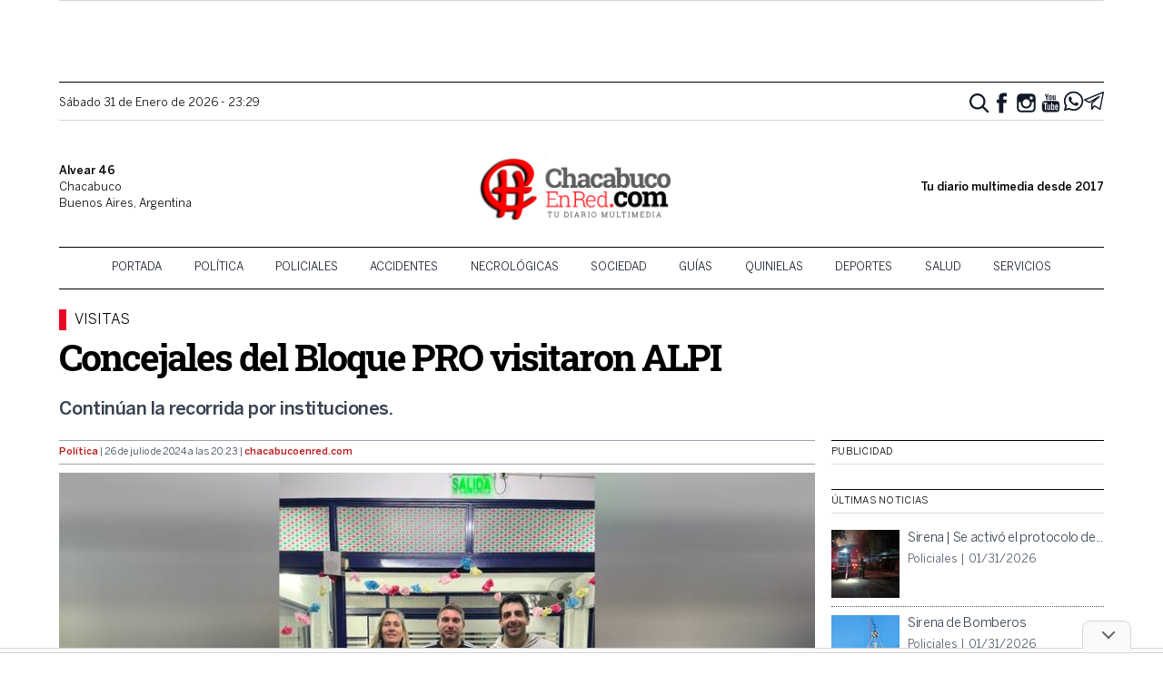

--- FILE ---
content_type: text/html; charset=UTF-8
request_url: https://chacabucoenred.com/concejales-del-bloque-pro-visitaron-alpi/
body_size: 23004
content:
<!DOCTYPE html>
<html lang="es-AR">
<head>
    <link rel="preconnect" href="https://www.google-analytics.com">
    <link rel="preconnect" href="https://pagead2.googlesyndication.com">
    <link rel="preconnect" href="https://googleads.g.doubleclick.net">
    <meta charset="UTF-8">
    <meta name="viewport" content="width=device-width, initial-scale=1">
    <link rel="profile" href="https://gmpg.org/xfn/11">
    <link rel="pingback" href="https://chacabucoenred.com/xmlrpc.php">
    <meta name="theme-color" content="#d65050">
    <title>Concejales del Bloque PRO visitaron ALPI | Chacabuco en Red</title>

<!-- The SEO Framework by Sybre Waaijer -->
<link rel="canonical" href="https://chacabucoenred.com/concejales-del-bloque-pro-visitaron-alpi/" />
<meta name="description" content="Continúan la recorrida por instituciones." />
<meta property="og:type" content="article" />
<meta property="og:locale" content="es_CL" />
<meta property="og:site_name" content="Chacabuco en Red" />
<meta property="og:title" content="Concejales del Bloque PRO visitaron ALPI | Chacabuco en Red" />
<meta property="og:description" content="Continúan la recorrida por instituciones." />
<meta property="og:url" content="https://chacabucoenred.com/concejales-del-bloque-pro-visitaron-alpi/" />
<meta property="og:image" content="https://assets.chacabucoenred.com/jOIFujTZDZRdveiztFlo4-jIK9k=/2024/07/WhatsApp-Image-2024-07-25-at-19.07.41.jpeg" />
<meta property="og:image:width" content="960" />
<meta property="og:image:height" content="1280" />
<meta property="article:published_time" content="2024-07-26T23:23:45+00:00" />
<meta property="article:modified_time" content="2024-07-26T23:23:46+00:00" />
<meta property="article:author" content="https://www.facebook.com/chacabucoenred" />
<meta name="twitter:card" content="summary_large_image" />
<meta name="twitter:site" content="@chacabucoenred" />
<meta name="twitter:creator" content="@chacabucoenred" />
<meta name="twitter:title" content="Concejales del Bloque PRO visitaron ALPI | Chacabuco en Red" />
<meta name="twitter:description" content="Continúan la recorrida por instituciones." />
<meta name="twitter:image" content="https://assets.chacabucoenred.com/jOIFujTZDZRdveiztFlo4-jIK9k=/2024/07/WhatsApp-Image-2024-07-25-at-19.07.41.jpeg" />
<meta name="google-site-verification" content="NiJh9MHnBm6KUAPP1wyIcg27HSrdxg-kLV-NrDYuvBs" />
<script type="application/ld+json">{"@context":"https://schema.org","@graph":[{"@type":"WebSite","@id":"https://chacabucoenred.com/#/schema/WebSite","url":"https://chacabucoenred.com/","name":"Chacabuco en Red","description":"Noticias de actualidad por profesionales","inLanguage":"es-AR","potentialAction":{"@type":"SearchAction","target":{"@type":"EntryPoint","urlTemplate":"https://chacabucoenred.com/search/{search_term_string}/"},"query-input":"required name=search_term_string"},"publisher":{"@type":"Organization","@id":"https://chacabucoenred.com/#/schema/Organization","name":"Chacabuco en Red","url":"https://chacabucoenred.com/","sameAs":["https://facebook.com/chacabucoenred","https://twitter.com/chacabucoenred","https://www.youtube.com/channel/UCbp5hl_mq57AlP569P4Iplw"],"logo":{"@type":"ImageObject","url":"https://chacabucoenred.com/wp-content/uploads/2025/02/cropped-logo-cher-showcase-nuevo.png","contentUrl":"https://chacabucoenred.com/wp-content/uploads/2025/02/cropped-logo-cher-showcase-nuevo.png","width":512,"height":512,"contentSize":"92619"}}},{"@type":"WebPage","@id":"https://chacabucoenred.com/concejales-del-bloque-pro-visitaron-alpi/","url":"https://chacabucoenred.com/concejales-del-bloque-pro-visitaron-alpi/","name":"Concejales del Bloque PRO visitaron ALPI | Chacabuco en Red","description":"Continúan la recorrida por instituciones.","inLanguage":"es-AR","isPartOf":{"@id":"https://chacabucoenred.com/#/schema/WebSite"},"potentialAction":{"@type":"ReadAction","target":"https://chacabucoenred.com/concejales-del-bloque-pro-visitaron-alpi/"},"datePublished":"2024-07-26T23:23:45+00:00","dateModified":"2024-07-26T23:23:46+00:00","author":{"@type":"Person","@id":"https://chacabucoenred.com/#/schema/Person/7f865d1fda73dfbe1b2ce084730e6ed2","name":"Chacabuco en Red","sameAs":["https://www.facebook.com/chacabucoenred","https://twitter.com/chacabucoenred"]}}]}</script>
<!-- / The SEO Framework by Sybre Waaijer | 5.70ms meta | 0.07ms boot -->

<link rel='dns-prefetch' href='//stats.wp.com' />
<link rel='dns-prefetch' href='//v0.wordpress.com' />
<link rel='dns-prefetch' href='//jetpack.wordpress.com' />
<link rel='dns-prefetch' href='//s0.wp.com' />
<link rel='dns-prefetch' href='//public-api.wordpress.com' />
<link rel='dns-prefetch' href='//0.gravatar.com' />
<link rel='dns-prefetch' href='//1.gravatar.com' />
<link rel='dns-prefetch' href='//2.gravatar.com' />
<link rel="alternate" type="application/rss+xml" title="Chacabuco en Red &raquo; Feed" href="https://chacabucoenred.com/feed/" />
<link rel="alternate" type="application/rss+xml" title="Chacabuco en Red &raquo; RSS de los comentarios" href="https://chacabucoenred.com/comments/feed/" />
<link rel="alternate" type="application/rss+xml" title="Chacabuco en Red &raquo; Concejales del Bloque PRO visitaron ALPI RSS de los comentarios" href="https://chacabucoenred.com/concejales-del-bloque-pro-visitaron-alpi/feed/" />
<link rel="alternate" title="oEmbed (JSON)" type="application/json+oembed" href="https://chacabucoenred.com/wp-json/oembed/1.0/embed?url=https%3A%2F%2Fchacabucoenred.com%2Fconcejales-del-bloque-pro-visitaron-alpi%2F" />
<link rel="alternate" title="oEmbed (XML)" type="text/xml+oembed" href="https://chacabucoenred.com/wp-json/oembed/1.0/embed?url=https%3A%2F%2Fchacabucoenred.com%2Fconcejales-del-bloque-pro-visitaron-alpi%2F&#038;format=xml" />
<style id='wp-img-auto-sizes-contain-inline-css' type='text/css'>
img:is([sizes=auto i],[sizes^="auto," i]){contain-intrinsic-size:3000px 1500px}
/*# sourceURL=wp-img-auto-sizes-contain-inline-css */
</style>
<style id='wp-emoji-styles-inline-css' type='text/css'>

	img.wp-smiley, img.emoji {
		display: inline !important;
		border: none !important;
		box-shadow: none !important;
		height: 1em !important;
		width: 1em !important;
		margin: 0 0.07em !important;
		vertical-align: -0.1em !important;
		background: none !important;
		padding: 0 !important;
	}
/*# sourceURL=wp-emoji-styles-inline-css */
</style>
<style id='wp-block-library-inline-css' type='text/css'>
:root{--wp-block-synced-color:#7a00df;--wp-block-synced-color--rgb:122,0,223;--wp-bound-block-color:var(--wp-block-synced-color);--wp-editor-canvas-background:#ddd;--wp-admin-theme-color:#007cba;--wp-admin-theme-color--rgb:0,124,186;--wp-admin-theme-color-darker-10:#006ba1;--wp-admin-theme-color-darker-10--rgb:0,107,160.5;--wp-admin-theme-color-darker-20:#005a87;--wp-admin-theme-color-darker-20--rgb:0,90,135;--wp-admin-border-width-focus:2px}@media (min-resolution:192dpi){:root{--wp-admin-border-width-focus:1.5px}}.wp-element-button{cursor:pointer}:root .has-very-light-gray-background-color{background-color:#eee}:root .has-very-dark-gray-background-color{background-color:#313131}:root .has-very-light-gray-color{color:#eee}:root .has-very-dark-gray-color{color:#313131}:root .has-vivid-green-cyan-to-vivid-cyan-blue-gradient-background{background:linear-gradient(135deg,#00d084,#0693e3)}:root .has-purple-crush-gradient-background{background:linear-gradient(135deg,#34e2e4,#4721fb 50%,#ab1dfe)}:root .has-hazy-dawn-gradient-background{background:linear-gradient(135deg,#faaca8,#dad0ec)}:root .has-subdued-olive-gradient-background{background:linear-gradient(135deg,#fafae1,#67a671)}:root .has-atomic-cream-gradient-background{background:linear-gradient(135deg,#fdd79a,#004a59)}:root .has-nightshade-gradient-background{background:linear-gradient(135deg,#330968,#31cdcf)}:root .has-midnight-gradient-background{background:linear-gradient(135deg,#020381,#2874fc)}:root{--wp--preset--font-size--normal:16px;--wp--preset--font-size--huge:42px}.has-regular-font-size{font-size:1em}.has-larger-font-size{font-size:2.625em}.has-normal-font-size{font-size:var(--wp--preset--font-size--normal)}.has-huge-font-size{font-size:var(--wp--preset--font-size--huge)}.has-text-align-center{text-align:center}.has-text-align-left{text-align:left}.has-text-align-right{text-align:right}.has-fit-text{white-space:nowrap!important}#end-resizable-editor-section{display:none}.aligncenter{clear:both}.items-justified-left{justify-content:flex-start}.items-justified-center{justify-content:center}.items-justified-right{justify-content:flex-end}.items-justified-space-between{justify-content:space-between}.screen-reader-text{border:0;clip-path:inset(50%);height:1px;margin:-1px;overflow:hidden;padding:0;position:absolute;width:1px;word-wrap:normal!important}.screen-reader-text:focus{background-color:#ddd;clip-path:none;color:#444;display:block;font-size:1em;height:auto;left:5px;line-height:normal;padding:15px 23px 14px;text-decoration:none;top:5px;width:auto;z-index:100000}html :where(.has-border-color){border-style:solid}html :where([style*=border-top-color]){border-top-style:solid}html :where([style*=border-right-color]){border-right-style:solid}html :where([style*=border-bottom-color]){border-bottom-style:solid}html :where([style*=border-left-color]){border-left-style:solid}html :where([style*=border-width]){border-style:solid}html :where([style*=border-top-width]){border-top-style:solid}html :where([style*=border-right-width]){border-right-style:solid}html :where([style*=border-bottom-width]){border-bottom-style:solid}html :where([style*=border-left-width]){border-left-style:solid}html :where(img[class*=wp-image-]){height:auto;max-width:100%}:where(figure){margin:0 0 1em}html :where(.is-position-sticky){--wp-admin--admin-bar--position-offset:var(--wp-admin--admin-bar--height,0px)}@media screen and (max-width:600px){html :where(.is-position-sticky){--wp-admin--admin-bar--position-offset:0px}}

/*# sourceURL=wp-block-library-inline-css */
</style><style id='wp-block-paragraph-inline-css' type='text/css'>
.is-small-text{font-size:.875em}.is-regular-text{font-size:1em}.is-large-text{font-size:2.25em}.is-larger-text{font-size:3em}.has-drop-cap:not(:focus):first-letter{float:left;font-size:8.4em;font-style:normal;font-weight:100;line-height:.68;margin:.05em .1em 0 0;text-transform:uppercase}body.rtl .has-drop-cap:not(:focus):first-letter{float:none;margin-left:.1em}p.has-drop-cap.has-background{overflow:hidden}:root :where(p.has-background){padding:1.25em 2.375em}:where(p.has-text-color:not(.has-link-color)) a{color:inherit}p.has-text-align-left[style*="writing-mode:vertical-lr"],p.has-text-align-right[style*="writing-mode:vertical-rl"]{rotate:180deg}
/*# sourceURL=https://chacabucoenred.com/wp-includes/blocks/paragraph/style.min.css */
</style>
<style id='global-styles-inline-css' type='text/css'>
:root{--wp--preset--aspect-ratio--square: 1;--wp--preset--aspect-ratio--4-3: 4/3;--wp--preset--aspect-ratio--3-4: 3/4;--wp--preset--aspect-ratio--3-2: 3/2;--wp--preset--aspect-ratio--2-3: 2/3;--wp--preset--aspect-ratio--16-9: 16/9;--wp--preset--aspect-ratio--9-16: 9/16;--wp--preset--color--black: #000000;--wp--preset--color--cyan-bluish-gray: #abb8c3;--wp--preset--color--white: #ffffff;--wp--preset--color--pale-pink: #f78da7;--wp--preset--color--vivid-red: #cf2e2e;--wp--preset--color--luminous-vivid-orange: #ff6900;--wp--preset--color--luminous-vivid-amber: #fcb900;--wp--preset--color--light-green-cyan: #7bdcb5;--wp--preset--color--vivid-green-cyan: #00d084;--wp--preset--color--pale-cyan-blue: #8ed1fc;--wp--preset--color--vivid-cyan-blue: #0693e3;--wp--preset--color--vivid-purple: #9b51e0;--wp--preset--gradient--vivid-cyan-blue-to-vivid-purple: linear-gradient(135deg,rgb(6,147,227) 0%,rgb(155,81,224) 100%);--wp--preset--gradient--light-green-cyan-to-vivid-green-cyan: linear-gradient(135deg,rgb(122,220,180) 0%,rgb(0,208,130) 100%);--wp--preset--gradient--luminous-vivid-amber-to-luminous-vivid-orange: linear-gradient(135deg,rgb(252,185,0) 0%,rgb(255,105,0) 100%);--wp--preset--gradient--luminous-vivid-orange-to-vivid-red: linear-gradient(135deg,rgb(255,105,0) 0%,rgb(207,46,46) 100%);--wp--preset--gradient--very-light-gray-to-cyan-bluish-gray: linear-gradient(135deg,rgb(238,238,238) 0%,rgb(169,184,195) 100%);--wp--preset--gradient--cool-to-warm-spectrum: linear-gradient(135deg,rgb(74,234,220) 0%,rgb(151,120,209) 20%,rgb(207,42,186) 40%,rgb(238,44,130) 60%,rgb(251,105,98) 80%,rgb(254,248,76) 100%);--wp--preset--gradient--blush-light-purple: linear-gradient(135deg,rgb(255,206,236) 0%,rgb(152,150,240) 100%);--wp--preset--gradient--blush-bordeaux: linear-gradient(135deg,rgb(254,205,165) 0%,rgb(254,45,45) 50%,rgb(107,0,62) 100%);--wp--preset--gradient--luminous-dusk: linear-gradient(135deg,rgb(255,203,112) 0%,rgb(199,81,192) 50%,rgb(65,88,208) 100%);--wp--preset--gradient--pale-ocean: linear-gradient(135deg,rgb(255,245,203) 0%,rgb(182,227,212) 50%,rgb(51,167,181) 100%);--wp--preset--gradient--electric-grass: linear-gradient(135deg,rgb(202,248,128) 0%,rgb(113,206,126) 100%);--wp--preset--gradient--midnight: linear-gradient(135deg,rgb(2,3,129) 0%,rgb(40,116,252) 100%);--wp--preset--font-size--small: 13px;--wp--preset--font-size--medium: 20px;--wp--preset--font-size--large: 36px;--wp--preset--font-size--x-large: 42px;--wp--preset--spacing--20: 0.44rem;--wp--preset--spacing--30: 0.67rem;--wp--preset--spacing--40: 1rem;--wp--preset--spacing--50: 1.5rem;--wp--preset--spacing--60: 2.25rem;--wp--preset--spacing--70: 3.38rem;--wp--preset--spacing--80: 5.06rem;--wp--preset--shadow--natural: 6px 6px 9px rgba(0, 0, 0, 0.2);--wp--preset--shadow--deep: 12px 12px 50px rgba(0, 0, 0, 0.4);--wp--preset--shadow--sharp: 6px 6px 0px rgba(0, 0, 0, 0.2);--wp--preset--shadow--outlined: 6px 6px 0px -3px rgb(255, 255, 255), 6px 6px rgb(0, 0, 0);--wp--preset--shadow--crisp: 6px 6px 0px rgb(0, 0, 0);}:where(.is-layout-flex){gap: 0.5em;}:where(.is-layout-grid){gap: 0.5em;}body .is-layout-flex{display: flex;}.is-layout-flex{flex-wrap: wrap;align-items: center;}.is-layout-flex > :is(*, div){margin: 0;}body .is-layout-grid{display: grid;}.is-layout-grid > :is(*, div){margin: 0;}:where(.wp-block-columns.is-layout-flex){gap: 2em;}:where(.wp-block-columns.is-layout-grid){gap: 2em;}:where(.wp-block-post-template.is-layout-flex){gap: 1.25em;}:where(.wp-block-post-template.is-layout-grid){gap: 1.25em;}.has-black-color{color: var(--wp--preset--color--black) !important;}.has-cyan-bluish-gray-color{color: var(--wp--preset--color--cyan-bluish-gray) !important;}.has-white-color{color: var(--wp--preset--color--white) !important;}.has-pale-pink-color{color: var(--wp--preset--color--pale-pink) !important;}.has-vivid-red-color{color: var(--wp--preset--color--vivid-red) !important;}.has-luminous-vivid-orange-color{color: var(--wp--preset--color--luminous-vivid-orange) !important;}.has-luminous-vivid-amber-color{color: var(--wp--preset--color--luminous-vivid-amber) !important;}.has-light-green-cyan-color{color: var(--wp--preset--color--light-green-cyan) !important;}.has-vivid-green-cyan-color{color: var(--wp--preset--color--vivid-green-cyan) !important;}.has-pale-cyan-blue-color{color: var(--wp--preset--color--pale-cyan-blue) !important;}.has-vivid-cyan-blue-color{color: var(--wp--preset--color--vivid-cyan-blue) !important;}.has-vivid-purple-color{color: var(--wp--preset--color--vivid-purple) !important;}.has-black-background-color{background-color: var(--wp--preset--color--black) !important;}.has-cyan-bluish-gray-background-color{background-color: var(--wp--preset--color--cyan-bluish-gray) !important;}.has-white-background-color{background-color: var(--wp--preset--color--white) !important;}.has-pale-pink-background-color{background-color: var(--wp--preset--color--pale-pink) !important;}.has-vivid-red-background-color{background-color: var(--wp--preset--color--vivid-red) !important;}.has-luminous-vivid-orange-background-color{background-color: var(--wp--preset--color--luminous-vivid-orange) !important;}.has-luminous-vivid-amber-background-color{background-color: var(--wp--preset--color--luminous-vivid-amber) !important;}.has-light-green-cyan-background-color{background-color: var(--wp--preset--color--light-green-cyan) !important;}.has-vivid-green-cyan-background-color{background-color: var(--wp--preset--color--vivid-green-cyan) !important;}.has-pale-cyan-blue-background-color{background-color: var(--wp--preset--color--pale-cyan-blue) !important;}.has-vivid-cyan-blue-background-color{background-color: var(--wp--preset--color--vivid-cyan-blue) !important;}.has-vivid-purple-background-color{background-color: var(--wp--preset--color--vivid-purple) !important;}.has-black-border-color{border-color: var(--wp--preset--color--black) !important;}.has-cyan-bluish-gray-border-color{border-color: var(--wp--preset--color--cyan-bluish-gray) !important;}.has-white-border-color{border-color: var(--wp--preset--color--white) !important;}.has-pale-pink-border-color{border-color: var(--wp--preset--color--pale-pink) !important;}.has-vivid-red-border-color{border-color: var(--wp--preset--color--vivid-red) !important;}.has-luminous-vivid-orange-border-color{border-color: var(--wp--preset--color--luminous-vivid-orange) !important;}.has-luminous-vivid-amber-border-color{border-color: var(--wp--preset--color--luminous-vivid-amber) !important;}.has-light-green-cyan-border-color{border-color: var(--wp--preset--color--light-green-cyan) !important;}.has-vivid-green-cyan-border-color{border-color: var(--wp--preset--color--vivid-green-cyan) !important;}.has-pale-cyan-blue-border-color{border-color: var(--wp--preset--color--pale-cyan-blue) !important;}.has-vivid-cyan-blue-border-color{border-color: var(--wp--preset--color--vivid-cyan-blue) !important;}.has-vivid-purple-border-color{border-color: var(--wp--preset--color--vivid-purple) !important;}.has-vivid-cyan-blue-to-vivid-purple-gradient-background{background: var(--wp--preset--gradient--vivid-cyan-blue-to-vivid-purple) !important;}.has-light-green-cyan-to-vivid-green-cyan-gradient-background{background: var(--wp--preset--gradient--light-green-cyan-to-vivid-green-cyan) !important;}.has-luminous-vivid-amber-to-luminous-vivid-orange-gradient-background{background: var(--wp--preset--gradient--luminous-vivid-amber-to-luminous-vivid-orange) !important;}.has-luminous-vivid-orange-to-vivid-red-gradient-background{background: var(--wp--preset--gradient--luminous-vivid-orange-to-vivid-red) !important;}.has-very-light-gray-to-cyan-bluish-gray-gradient-background{background: var(--wp--preset--gradient--very-light-gray-to-cyan-bluish-gray) !important;}.has-cool-to-warm-spectrum-gradient-background{background: var(--wp--preset--gradient--cool-to-warm-spectrum) !important;}.has-blush-light-purple-gradient-background{background: var(--wp--preset--gradient--blush-light-purple) !important;}.has-blush-bordeaux-gradient-background{background: var(--wp--preset--gradient--blush-bordeaux) !important;}.has-luminous-dusk-gradient-background{background: var(--wp--preset--gradient--luminous-dusk) !important;}.has-pale-ocean-gradient-background{background: var(--wp--preset--gradient--pale-ocean) !important;}.has-electric-grass-gradient-background{background: var(--wp--preset--gradient--electric-grass) !important;}.has-midnight-gradient-background{background: var(--wp--preset--gradient--midnight) !important;}.has-small-font-size{font-size: var(--wp--preset--font-size--small) !important;}.has-medium-font-size{font-size: var(--wp--preset--font-size--medium) !important;}.has-large-font-size{font-size: var(--wp--preset--font-size--large) !important;}.has-x-large-font-size{font-size: var(--wp--preset--font-size--x-large) !important;}
/*# sourceURL=global-styles-inline-css */
</style>

<style id='classic-theme-styles-inline-css' type='text/css'>
/*! This file is auto-generated */
.wp-block-button__link{color:#fff;background-color:#32373c;border-radius:9999px;box-shadow:none;text-decoration:none;padding:calc(.667em + 2px) calc(1.333em + 2px);font-size:1.125em}.wp-block-file__button{background:#32373c;color:#fff;text-decoration:none}
/*# sourceURL=/wp-includes/css/classic-themes.min.css */
</style>
<link rel='stylesheet' id='CHACABUCOENRED_css-css' href='https://chacabucoenred.com/wp-content/themes/tailwind/dist/css.f9fff3ad3bcd151835de.css?ver=2.0' type='text/css' media='all' />
<link rel="https://api.w.org/" href="https://chacabucoenred.com/wp-json/" /><link rel="alternate" title="JSON" type="application/json" href="https://chacabucoenred.com/wp-json/wp/v2/posts/152148" /><link rel="EditURI" type="application/rsd+xml" title="RSD" href="https://chacabucoenred.com/xmlrpc.php?rsd" />
  <script src="https://cdn.onesignal.com/sdks/web/v16/OneSignalSDK.page.js" defer></script>
  <script>
          window.OneSignalDeferred = window.OneSignalDeferred || [];
          OneSignalDeferred.push(async function(OneSignal) {
            await OneSignal.init({
              appId: "323dac61-f86d-4374-bc5c-610d2a22083e",
              serviceWorkerOverrideForTypical: true,
              path: "https://chacabucoenred.com/wp-content/plugins/onesignal-free-web-push-notifications/sdk_files/",
              serviceWorkerParam: { scope: "/wp-content/plugins/onesignal-free-web-push-notifications/sdk_files/push/onesignal/" },
              serviceWorkerPath: "OneSignalSDKWorker.js",
            });
          });

          // Unregister the legacy OneSignal service worker to prevent scope conflicts
          if (navigator.serviceWorker) {
            navigator.serviceWorker.getRegistrations().then((registrations) => {
              // Iterate through all registered service workers
              registrations.forEach((registration) => {
                // Check the script URL to identify the specific service worker
                if (registration.active && registration.active.scriptURL.includes('OneSignalSDKWorker.js.php')) {
                  // Unregister the service worker
                  registration.unregister().then((success) => {
                    if (success) {
                      console.log('OneSignalSW: Successfully unregistered:', registration.active.scriptURL);
                    } else {
                      console.log('OneSignalSW: Failed to unregister:', registration.active.scriptURL);
                    }
                  });
                }
              });
            }).catch((error) => {
              console.error('Error fetching service worker registrations:', error);
            });
        }
        </script>
	<style>img#wpstats{display:none}</style>
		
        <script async src="https://securepubads.g.doubleclick.net/tag/js/gpt.js"></script>
        <script>
            window.adContainer = window.innerWidth < 970 ? "mobile" : "desktop";

            window.googletag = window.googletag || {cmd: []};
            googletag.cmd.push(function() {
    window.adPage = "nota";
            if (window.adContainer === 'desktop') {
                googletag.defineSlot('/23289589059/chacabucoenred/chacabucoenred_desktop_nota_top970x90', [[728,90], [970,90]], 'ad_header').addService(googletag.pubads());
                googletag.defineSlot('/23289589059/chacabucoenred/chacabucoenred_desktop_nota_zocalo970x90', [[728,90], [970,90]], 'zocalo970x90').addService(googletag.pubads());
                googletag.defineSlot('/23289589059/chacabucoenred/chacabucoenred_desktop_nota_itt800x600', [[800,600], [1,1]], 'ad_itt').addService(googletag.pubads());
                googletag.defineSlot('/23289589059/chacabucoenred/chacabucoenred_desktop_nota_300x600_1', [[300, 600], [300, 250]], 'ad_sidebar_1').addService(googletag.pubads());
                googletag.defineSlot('/23289589059/chacabucoenred/chacabucoenred_desktop_nota_300x600_2', [[300, 600], [300, 250]], 'ad_sidebar_2').addService(googletag.pubads());
                googletag.defineSlot('/23289589059/chacabucoenred/chacabucoenred_desktop_nota_336x280_1', [[300, 250], [336, 280]], 'ad_sidebar_between_news').addService(googletag.pubads());
                googletag.defineSlot('/23289589059/chacabucoenred/chacabucoenred_desktop_nota_inline_640x480_1', [[640, 480], [1, 1]], 'ad_inline').addService(googletag.pubads());
                // Defined on footer: googletag.defineSlot('/23289589059/chacabucoenred/chacabucoenred_desktop_nota_160x600_1', [[120,600], [160,600]], 'chacabucoenred_desktop_nota_160x600_1').addService(googletag.pubads());
                // Defined on footer: googletag.defineSlot('/23289589059/chacabucoenred/chacabucoenred_desktop_nota_160x600_2', [[120,600], [160,600]], 'chacabucoenred_desktop_nota_160x600_2').addService(googletag.pubads());
            } else {
                googletag.defineSlot('/23289589059/chacabucoenred/chacabucoenred_mobile_nota_top320x50', [[300,50], [300,100], [320,50], [320,100]], 'ad_header').addService(googletag.pubads());
                googletag.defineSlot('/23289589059/chacabucoenred/chacabucoenred_mobile_nota_zocalo970x90', [[300,50], [300,100], [320,50], [320,100]], 'zocalo970x90').addService(googletag.pubads());
                googletag.defineSlot('/23289589059/chacabucoenred/chacabucoenred_mobile_nota_itt320x480', [[320,480]], 'ad_itt').addService(googletag.pubads());
                googletag.defineSlot('/23289589059/chacabucoenred/chacabucoenred_mobile_nota_336x280_1', [[300, 250], [336, 280]], 'ad_sidebar_1').addService(googletag.pubads());
                googletag.defineSlot('/23289589059/chacabucoenred/chacabucoenred_mobile_nota_336x280_2', [[300, 250], [336, 280]], 'ad_sidebar_2').addService(googletag.pubads());
                googletag.defineSlot('/23289589059/chacabucoenred/chacabucoenred_mobile_nota_336x280_3', [[300, 250], [336, 280]], 'ad_sidebar_between_news').addService(googletag.pubads());
                googletag.defineSlot('/23289589059/chacabucoenred/chacabucoenred_mobile_nota_inline_336x280_1', [[336, 280], [300, 250], [1, 1]], 'ad_inline').addService(googletag.pubads());
            }
        
                googletag.pubads().enableSingleRequest();
                googletag.enableServices();
            });
        </script>
        <!-- Meta Pixel Code -->
    <script>
    !function(f,b,e,v,n,t,s)
    {if(f.fbq)return;n=f.fbq=function(){n.callMethod?
    n.callMethod.apply(n,arguments):n.queue.push(arguments)};
    if(!f._fbq)f._fbq=n;n.push=n;n.loaded=!0;n.version='2.0';
    n.queue=[];t=b.createElement(e);t.async=!0;
    t.src=v;s=b.getElementsByTagName(e)[0];
    s.parentNode.insertBefore(t,s)}(window, document,'script',
    'https://connect.facebook.net/en_US/fbevents.js');
    fbq('init', '434638079264751');
    fbq('track', 'PageView');
    </script>
    <noscript><img height="1" width="1" style="display:none"
    src="https://www.facebook.com/tr?id=434638079264751&ev=PageView&noscript=1"
    /></noscript>
    <!-- End Meta Pixel Code --><meta name="facebook-domain-verification" content="hrhn62w178bvuwkn302zuzq2mfxs5e" /><script type="application/ld+json">{"@context":"http:\/\/schema.org","@type":"NewsMediaOrganization","@id":"https:\/\/chacabucoenred.com#Organization","name":"Chacabuco en Red","url":"https:\/\/chacabucoenred.com","logo":{"@type":"ImageObject","url":"https:\/\/assets.chacabucoenred.com\/W-RxpeCL_opRiBD2cDtVLCcDgNA=\/2025\/02\/cropped-logo-cher-showcase-nuevo.png","width":512,"height":512}}</script><script type="application/ld+json">{"@context":"http:\/\/schema.org","@type":"NewsArticle","url":"https:\/\/chacabucoenred.com\/concejales-del-bloque-pro-visitaron-alpi\/","mainEntityOfPage":{"@type":"WebPage","@id":"https:\/\/chacabucoenred.com\/concejales-del-bloque-pro-visitaron-alpi\/"},"headline":"Concejales del Bloque PRO visitaron ALPI","datePublished":"2024-07-26T20:23:45-0300","dateModified":"2024-07-26T20:23:46-0300","author":{"@type":"Person","name":"Chacabuco en Red"},"description":"Contin\u00faan la recorrida por instituciones.","articleBody":"<!-- wp:paragraph -->\n<p>Los concejales del bloque del PRO visitaron la instituci\u00f3n ALPI, donde dialogaron sobre las actividades que se llevan a cabo y conocieron de cerca el trabajo de los profesionales que forman parte de esta organizaci\u00f3n. <\/p>\n<!-- \/wp:paragraph -->\n\n<!-- wp:paragraph -->\n<p>Durante la visita, \"se resalt\u00f3 la importancia de la funci\u00f3n social que ALPI desempe\u00f1a, especialmente en el cuidado y la contenci\u00f3n de los adultos mayores\", indicaron.<\/p>\n<!-- \/wp:paragraph -->\n\n<!-- wp:paragraph -->\n<p>Tom\u00e1s Barzola, presidente de ALPI, recibi\u00f3 a los concejales y comparti\u00f3 sus ideas y proyectos para el crecimiento de la instituci\u00f3n. En la reuni\u00f3n, se discutieron diversas iniciativas orientadas a mejorar la calidad de vida de los adultos mayores, ofreciendo un espacio de apoyo y contenci\u00f3n esencial para esta comunidad.<\/p>\n<!-- \/wp:paragraph -->\n\n<!-- wp:paragraph -->\n<p>Los concejales \u00a0destacaron la relevancia del trabajo que realiza ALPI en Chacabuco y expresaron su apoyo a las propuestas presentadas por Barzola. \"Es fundamental reconocer y fortalecer el esfuerzo de instituciones como ALPI, que brindan un servicio vital a los adultos mayores de nuestra comunidad\", se\u00f1alaron.<\/p>\n<!-- \/wp:paragraph -->\n\n<!-- wp:paragraph -->\n<p>\"Esta visita a ALPI es parte de una serie de actividades que los concejales del PRO est\u00e1n llevando a cabo para mantenerse en contacto directo con las necesidades y preocupaciones de los vecinos de Chacabuco, reafirmando su compromiso con el bienestar y el desarrollo social de la ciudad\", dijeron.<\/p>\n<!-- \/wp:paragraph -->","articleSection":"Pol\u00edtica","image":{"@type":"ImageObject","url":"h","width":"t","height":"t"},"publisher":{"@type":"Organization","name":"Qu\u00e9 Pens\u00e1s Chacabuco","logo":{"@type":"ImageObject","url":"https:\/\/chacabucoenred.com\/wp-content\/themes\/tailwind\/dist\/images\/logo.png","width":386,"height":53}}}</script><meta name="outreach_verification" content="jphM2VaHzMKAjO2TSZPj" /><link rel="manifest" href="https://chacabucoenred.com/wp-content/themes/tailwind/manifest.json"><link rel="icon" href="https://chacabucoenred.com/wp-content/uploads/2025/02/cropped-logo-cher-showcase-nuevo-32x32.png" sizes="32x32" />
<link rel="icon" href="https://chacabucoenred.com/wp-content/uploads/2025/02/cropped-logo-cher-showcase-nuevo-192x192.png" sizes="192x192" />
<link rel="apple-touch-icon" href="https://chacabucoenred.com/wp-content/uploads/2025/02/cropped-logo-cher-showcase-nuevo-180x180.png" />
<meta name="msapplication-TileImage" content="https://chacabucoenred.com/wp-content/uploads/2025/02/cropped-logo-cher-showcase-nuevo-270x270.png" />
		<style type="text/css" id="wp-custom-css">
			.article__content .adsbygoogle {
	margin: 1rem 0 2rem 0;
}

@media screen and (max-width: 767px) {
	.article__content figure {
		padding-left: 0;
		padding-right: 0;
	}
	
	.article__content blockquote {
		margin: 0;
	}
	
	.article__content blockquote p {
		font-size: 1.5rem !important;
	}
	
	.wp-block-pullquote {
		padding: 0;
	}
}

/* Banner telecom 2022/08/03 */

.telecom-ad > div {
	margin: 0 auto;
}

.telecom-ad > img {
	max-width: 1px; max-height: 1px;
}

@media screen and (max-width: 800px) {
	.telecom-ad > div {
		width: 100% !important;
		height: auto !important;
	}
}

/* fix banner single below post */

.rotate--after-content img, .rotate--after-content video {
	width: auto;
	max-width: 100%;
}

/* fix horizontal scroll thanks to google adsense (remove padding to container) */

.rotate--header {
	padding: 0 !important;
}

.rotate--header > span {
	margin: .5rem .5rem .25rem .5rem !important;
}

.rotate--header > .g {
	margin-bottom: .5rem !important;
}

/* fix horizontal scroll thanks to google adsense (max width 100vw for mobile in single) */

@media screen and (max-width: 640px) {
	body.single .article__content {
		max-width: 100vw;
	}
}

/** menu hide clasificados **/

.nav-primary li.clasificados, .mobile-menu li.clasificados {
	display: none;
}

.page-template-services .nav-primary li.clasificados, .page-template-services .mobile-menu li.clasificados {
	display: inline-block;
}

.nav-primary a {
	padding-left: .9rem;
	padding-right: .9rem;
}

iframe[src*="maps"] {
	aspect-ratio: 1;
}

/** drive pdf embed **/

.article__content iframe[src^="https://drive.google.com/file/d/"] {
	aspect-ratio: 4/3;
	margin-top: 1rem;
}

/** post videos **/

.article__content iframe[src*="rumble.com"] {
    aspect-ratio: 16/9;
}		</style>
		</head>

<body class="wp-singular post-template-default single single-post postid-152148 single-format-standard wp-theme-tailwind pt-[50px] md:pt-[90px] singular">
    <aside class="ad--header fixed top-0 z-[60] transition-all w-full">
        <div class="ad bg-[#fafafa] border-l border-r border-b border-gray-300 container mx-auto">
            <div id="ad_header"></div>
        </div>

        <script>
            googletag.cmd.push(() => {
                googletag.display('ad_header');
            });
        </script>
    </aside>

    <div class="mobile-menu transition block fixed left-0 top-0 h-full w-full bg-white px-2 py-2 overflow-scroll z-[70]">
        <button class="toggle close absolute pin-t pin-r mt-4 mr-4 button button-sm">Cerrar</button>

        <form role="search" method="GET" action="https://chacabucoenred.com/" class="text-left mb-5">
            <input name="s" type="search" aria-label="Buscar..." placeholder="Buscar..." class="inline-block m-0 p-2 not-italic bg-transparent text-red-qpc font-normal border-2 border-red-qpc text-sm focus:shadow-none focus:transform-none w-48 mr-2" value="">
            <button type="submit" aria-label="Buscar">
                <svg class="fill-current text-red-qpc inline-block h-6 w-6" xmlns="http://www.w3.org/2000/svg" viewBox="0 0 20 20"><path d="M12.9 14.32a8 8 0 1 1 1.41-1.41l5.35 5.33-1.42 1.42-5.33-5.34zM8 14A6 6 0 1 0 8 2a6 6 0 0 0 0 12z"/></svg>
            </button>
        </form>

                    <nav id="mobile-menu" class="nav-mobile nav-mobile--primary mb-2"><ul id="menu-menu-principal-de-categorias" class="list-reset m-12 leading-tight"><li id="menu-item-34240" class="menu-item menu-item-type-custom menu-item-object-custom menu-item-34240"><a href="/">Portada</a></li>
<li id="menu-item-6840" class="menu-item menu-item-type-taxonomy menu-item-object-category current-post-ancestor current-menu-parent current-post-parent menu-item-6840"><a href="https://chacabucoenred.com/category/politica/">Política</a></li>
<li id="menu-item-6841" class="menu-item menu-item-type-taxonomy menu-item-object-category menu-item-6841"><a href="https://chacabucoenred.com/category/policiales/">Policiales</a></li>
<li id="menu-item-86285" class="menu-item menu-item-type-taxonomy menu-item-object-category menu-item-86285"><a href="https://chacabucoenred.com/category/accidentes/">Accidentes</a></li>
<li id="menu-item-34295" class="menu-item menu-item-type-custom menu-item-object-custom menu-item-34295"><a href="/necrologicas/">Necrológicas</a></li>
<li id="menu-item-6844" class="menu-item menu-item-type-taxonomy menu-item-object-category menu-item-6844"><a href="https://chacabucoenred.com/category/sociales/">Sociedad</a></li>
<li id="menu-item-122187" class="menu-item menu-item-type-custom menu-item-object-custom menu-item-has-children menu-item-122187"><a href="#">Guías</a>
<ul class="sub-menu">
	<li id="menu-item-38063" class="menu-item menu-item-type-custom menu-item-object-custom menu-item-38063"><a href="/guia-comercial">Comercial</a></li>
	<li id="menu-item-122188" class="menu-item menu-item-type-custom menu-item-object-custom menu-item-122188"><a href="/profesionales/">Profesional</a></li>
	<li id="menu-item-122189" class="menu-item menu-item-type-custom menu-item-object-custom menu-item-122189"><a href="/telefonos-utiles/">Telefónica</a></li>
</ul>
</li>
<li id="menu-item-91960" class="menu-item menu-item-type-custom menu-item-object-custom menu-item-91960"><a href="/quinielas/">Quinielas</a></li>
<li id="menu-item-105531" class="menu-item menu-item-type-taxonomy menu-item-object-category menu-item-105531"><a href="https://chacabucoenred.com/category/deportes/">Deportes</a></li>
<li id="menu-item-8080" class="menu-item menu-item-type-taxonomy menu-item-object-category menu-item-8080"><a href="https://chacabucoenred.com/category/salud/">Salud</a></li>
<li id="menu-item-134876" class="menu-item menu-item-type-post_type menu-item-object-page menu-item-134876"><a href="https://chacabucoenred.com/servicios/">Servicios</a></li>
</ul></nav>        
            </div>

    <header class="header container text-xs border-t border-black mb-4">
        <div aria-label="" class="header__floating-logo md:hidden">
            <a href="https://chacabucoenred.com/" rel="home" title="Chacabuco en Red">
                <img alt="Logo de Chacabuco en Red" aria-label="" class="h-full max-h-full w-auto" src="https://chacabucoenred.com/wp-content/themes/tailwind/dist/images/logo.png" width="440" height="155">
            </a>
        </div>

        <div class="header__info border-b border-gray-300 mb-2 pt-2 pb-1 grid items-center grid-cols-[4fr,6fr]">
            <div class="header__date hidden md:block">
                                <span class="capitalize">sábado 31</span> de <span class="capitalize">enero</span> de 2026 - 23:29            </div>

            <div class="header__social md:text-right">
                <ul class="m-0 ml-1 p-0 flex md:justify-end gap-2">
                    <li class="flex-start z-50 mb-0 relative hidden md:block">
                        <a href="#" rel="noopener" id="desktop-search-button" target="_blank" title="Búsqueda">
                            <svg class="svg-icon w-5 h-5 mt-[0.15rem] text-gray-900 hover:opacity-50 transition-opacity duration-300" xmlns="http://www.w3.org/2000/svg" viewBox="0 0 20 20">
                                <path d="M12.9 14.32a8 8 0 1 1 1.41-1.41l5.35 5.33-1.42 1.42-5.33-5.34zM8 14A6 6 0 1 0 8 2a6 6 0 0 0 0 12z"/>
                            </svg>
                        </a>

                        <div id="desktop-search" class="hidden absolute z-100 right-0 top-full bg-white border rounded">
                            <form role="search" method="GET" action="https://chacabucoenred.com/" class="">
                                <input name="s" type="search" aria-label="Buscar..." placeholder="Buscar..." class="inline-block m-2 p-2 not-italic bg-transparent font-normal border-2 text-sm focus:shadow-none focus:transform-none w-48" value="">
                            </form>
                        </div>
                    </li>
                    <li class="flex-start mb-0">
                        <a href="https://www.facebook.com/chacabucoenred" rel="noopener" target="_blank" title="Chacabuco en Red en Facebook">
                            <svg class="svg-icon w-6 h-6 text-gray-900 hover:opacity-50 transition-opacity duration-300" viewBox="0 0 20 20">
                                <path fill="none" d="M11.344,5.71c0-0.73,0.074-1.122,1.199-1.122h1.502V1.871h-2.404c-2.886,0-3.903,1.36-3.903,3.646v1.765h-1.8V10h1.8v8.128h3.601V10h2.403l0.32-2.718h-2.724L11.344,5.71z"></path>
                            </svg>
                        </a>
                    </li>
                    <li class="flex-start mb-0">
                        <a href="https://instagram.com/chacabucoenred" rel="noopener" target="_blank" title="Chacabuco en Red en Instagram">
                            <svg class="svg-icon w-6 h-6 text-gray-900 hover:opacity-50 transition-opacity duration-300" viewBox="0 0 20 20">
                                <path fill="none" d="M14.52,2.469H5.482c-1.664,0-3.013,1.349-3.013,3.013v9.038c0,1.662,1.349,3.012,3.013,3.012h9.038c1.662,0,3.012-1.35,3.012-3.012V5.482C17.531,3.818,16.182,2.469,14.52,2.469 M13.012,4.729h2.26v2.259h-2.26V4.729z M10,6.988c1.664,0,3.012,1.349,3.012,3.012c0,1.664-1.348,3.013-3.012,3.013c-1.664,0-3.012-1.349-3.012-3.013C6.988,8.336,8.336,6.988,10,6.988 M16.025,14.52c0,0.831-0.676,1.506-1.506,1.506H5.482c-0.831,0-1.507-0.675-1.507-1.506V9.247h1.583C5.516,9.494,5.482,9.743,5.482,10c0,2.497,2.023,4.52,4.518,4.52c2.494,0,4.52-2.022,4.52-4.52c0-0.257-0.035-0.506-0.076-0.753h1.582V14.52z"></path>
                            </svg>
                        </a>
                    </li>
                    <li class="flex-start mb-0">
                        <a href="https://www.youtube.com/channel/UCbp5hl_mq57AlP569P4Iplw" rel="noopener" target="_blank" title="Chacabuco en Red en YouTube">
                            <svg class="svg-icon w-6 h-6 text-gray-900 hover:opacity-50 transition-opacity duration-300" viewBox="0 0 20 20">
                                <path fill="none" d="M9.426,7.625h0.271c0.596,0,1.079-0.48,1.079-1.073V4.808c0-0.593-0.483-1.073-1.079-1.073H9.426c-0.597,0-1.079,0.48-1.079,1.073v1.745C8.347,7.145,8.83,7.625,9.426,7.625 M9.156,4.741c0-0.222,0.182-0.402,0.404-0.402c0.225,0,0.405,0.18,0.405,0.402V6.62c0,0.222-0.181,0.402-0.405,0.402c-0.223,0-0.404-0.181-0.404-0.402V4.741z M12.126,7.625c0.539,0,1.013-0.47,1.013-0.47v0.403h0.81V3.735h-0.81v2.952c0,0-0.271,0.335-0.54,0.335c-0.271,0-0.271-0.202-0.271-0.202V3.735h-0.81v3.354C11.519,7.089,11.586,7.625,12.126,7.625 M6.254,7.559H7.2v-2.08l1.079-2.952H7.401L6.727,4.473L6.052,2.527H5.107l1.146,2.952V7.559z M11.586,12.003c-0.175,0-0.312,0.104-0.405,0.204v2.706c0.086,0.091,0.213,0.18,0.405,0.18c0.405,0,0.405-0.451,0.405-0.451v-2.188C11.991,12.453,11.924,12.003,11.586,12.003 M14.961,8.463c0,0-2.477-0.129-4.961-0.129c-2.475,0-4.96,0.129-4.96,0.129c-1.119,0-2.025,0.864-2.025,1.93c0,0-0.203,1.252-0.203,2.511c0,1.252,0.203,2.51,0.203,2.51c0,1.066,0.906,1.931,2.025,1.931c0,0,2.438,0.129,4.96,0.129c2.437,0,4.961-0.129,4.961-0.129c1.117,0,2.024-0.864,2.024-1.931c0,0,0.202-1.268,0.202-2.51c0-1.268-0.202-2.511-0.202-2.511C16.985,9.328,16.078,8.463,14.961,8.463 M7.065,10.651H6.052v5.085H5.107v-5.085H4.095V9.814h2.97V10.651z M9.628,15.736h-0.81v-0.386c0,0-0.472,0.45-1.012,0.45c-0.54,0-0.606-0.515-0.606-0.515v-3.991h0.809v3.733c0,0,0,0.193,0.271,0.193c0.27,0,0.54-0.322,0.54-0.322v-3.604h0.81V15.736z M12.801,14.771c0,0,0,1.03-0.742,1.03c-0.455,0-0.73-0.241-0.878-0.429v0.364h-0.876V9.814h0.876v1.92c0.135-0.142,0.464-0.439,0.878-0.439c0.54,0,0.742,0.45,0.742,1.03V14.771z M15.973,12.39v1.287h-1.688v0.965c0,0,0,0.451,0.405,0.451s0.405-0.451,0.405-0.451v-0.45h0.877v0.708c0,0-0.136,0.901-1.215,0.901c-1.08,0-1.282-0.901-1.282-0.901v-2.51c0,0,0-1.095,1.282-1.095S15.973,12.39,15.973,12.39 M14.69,12.003c-0.405,0-0.405,0.45-0.405,0.45v0.579h0.811v-0.579C15.096,12.453,15.096,12.003,14.69,12.003"></path>
                            </svg>
                        </a>
                    </li>
                    <li class="flex-start mb-0">
                        <a href="https://wa.link/zo8ck8" rel="noopener" target="_blank" title="Subscribite a Chacabuco en Red por WhatsApp">
                            <svg class="svg-icon w-5 h-5 text-gray-900 hover:opacity-50 transition-opacity duration-300" height="682pt" viewBox="-23 -21 682 682.66669" width="682pt" xmlns="http://www.w3.org/2000/svg"><path d="m544.386719 93.007812c-59.875-59.945312-139.503907-92.9726558-224.335938-93.007812-174.804687 0-317.070312 142.261719-317.140625 317.113281-.023437 55.894531 14.578125 110.457031 42.332032 158.550781l-44.992188 164.335938 168.121094-44.101562c46.324218 25.269531 98.476562 38.585937 151.550781 38.601562h.132813c174.785156 0 317.066406-142.273438 317.132812-317.132812.035156-84.742188-32.921875-164.417969-92.800781-224.359376zm-224.335938 487.933594h-.109375c-47.296875-.019531-93.683594-12.730468-134.160156-36.742187l-9.621094-5.714844-99.765625 26.171875 26.628907-97.269531-6.269532-9.972657c-26.386718-41.96875-40.320312-90.476562-40.296875-140.28125.054688-145.332031 118.304688-263.570312 263.699219-263.570312 70.40625.023438 136.589844 27.476562 186.355469 77.300781s77.15625 116.050781 77.132812 186.484375c-.0625 145.34375-118.304687 263.59375-263.59375 263.59375zm144.585938-197.417968c-7.921875-3.96875-46.882813-23.132813-54.148438-25.78125-7.257812-2.644532-12.546875-3.960938-17.824219 3.96875-5.285156 7.929687-20.46875 25.78125-25.09375 31.066406-4.625 5.289062-9.242187 5.953125-17.167968 1.984375-7.925782-3.964844-33.457032-12.335938-63.726563-39.332031-23.554687-21.011719-39.457031-46.960938-44.082031-54.890626-4.617188-7.9375-.039062-11.8125 3.476562-16.171874 8.578126-10.652344 17.167969-21.820313 19.808594-27.105469 2.644532-5.289063 1.320313-9.917969-.664062-13.882813-1.976563-3.964844-17.824219-42.96875-24.425782-58.839844-6.4375-15.445312-12.964843-13.359374-17.832031-13.601562-4.617187-.230469-9.902343-.277344-15.1875-.277344-5.28125 0-13.867187 1.980469-21.132812 9.917969-7.261719 7.933594-27.730469 27.101563-27.730469 66.105469s28.394531 76.683594 32.355469 81.972656c3.960937 5.289062 55.878906 85.328125 135.367187 119.648438 18.90625 8.171874 33.664063 13.042968 45.175782 16.695312 18.984374 6.03125 36.253906 5.179688 49.910156 3.140625 15.226562-2.277344 46.878906-19.171875 53.488281-37.679687 6.601563-18.511719 6.601563-34.375 4.617187-37.683594-1.976562-3.304688-7.261718-5.285156-15.183593-9.253906zm0 0" fill-rule="evenodd"/></svg>
                        </a>
                    </li>
                    <li class="flex-start mb-0">
                        <a href="https://t.me/chacabucoenredtelegram" rel="noopener" target="_blank" title="Subscribite a Chacabuco en Red por Telegram">
                            <svg class="svg-icon w-5 h-5 text-gray-900 hover:opacity-50 transition-opacity duration-300" enable-background="new 0 0 24 24" height="512" viewBox="0 0 24 24" width="512" xmlns="http://www.w3.org/2000/svg"><path d="m.415 11.196 5.869 2.925c.227.112.495.104.712-.023l5.224-3.037-3.162 2.802c-.161.143-.253.347-.253.562v6.825c0 .72.919 1.023 1.35.451l2.537-3.373 6.274 3.573c.44.253 1.004-.001 1.106-.504l3.913-19.5c.117-.586-.466-1.064-1.008-.846l-22.5 8.775c-.604.236-.643 1.081-.062 1.37zm21.83-8.249-3.439 17.137-5.945-3.386c-.324-.185-.741-.103-.971.201l-1.585 2.107v-4.244l8.551-7.576c.677-.599-.101-1.664-.874-1.21l-11.39 6.622-3.992-1.989z"/></svg>
                        </a>
                    </li>
                </ul>
            </div>

            <div class="header__menu-button text-right md:hidden">
                <button class="toggle">Menu</button>
            </div>
        </div>

        <div class="header__logo pt-2 pb-4 md:py-6 md:grid md:grid-cols-3 md:items-center">
            <div class="header__data-left hidden md:block">
                <strong>Alvear 46</strong><br>
                Chacabuco<br>
                Buenos Aires, Argentina
            </div>

            <div class="header__logo">
                <a href="https://chacabucoenred.com/" rel="home" title="Chacabuco en Red">
                    <img alt="Logo de Chacabuco en Red" class="w-48 mx-auto relative -left-2" src="https://chacabucoenred.com/wp-content/themes/tailwind/dist/images/logo.png" aria-label="Ir a la portada" width="440" height="155">
                </a>
            </div>

            <div class="header__data-right hidden text-right md:block">
                <strong>Tu diario multimedia desde 2017</strong><br>
            </div>
        </div>

                    <div class="hidden lg:block text-xs border-t border-b border-black">
                <div class="container">
                    <nav id="nav-primary" class="nav-primary"><ul id="menu-menu-principal-de-categorias-1" class="list-reset flex"><li class="menu-item menu-item-type-custom menu-item-object-custom menu-item-34240"><a href="/">Portada</a></li>
<li class="menu-item menu-item-type-taxonomy menu-item-object-category current-post-ancestor current-menu-parent current-post-parent menu-item-6840"><a href="https://chacabucoenred.com/category/politica/">Política</a></li>
<li class="menu-item menu-item-type-taxonomy menu-item-object-category menu-item-6841"><a href="https://chacabucoenred.com/category/policiales/">Policiales</a></li>
<li class="menu-item menu-item-type-taxonomy menu-item-object-category menu-item-86285"><a href="https://chacabucoenred.com/category/accidentes/">Accidentes</a></li>
<li class="menu-item menu-item-type-custom menu-item-object-custom menu-item-34295"><a href="/necrologicas/">Necrológicas</a></li>
<li class="menu-item menu-item-type-taxonomy menu-item-object-category menu-item-6844"><a href="https://chacabucoenred.com/category/sociales/">Sociedad</a></li>
<li class="menu-item menu-item-type-custom menu-item-object-custom menu-item-has-children menu-item-122187"><a href="#">Guías</a>
<ul class="sub-menu">
	<li class="menu-item menu-item-type-custom menu-item-object-custom menu-item-38063"><a href="/guia-comercial">Comercial</a></li>
	<li class="menu-item menu-item-type-custom menu-item-object-custom menu-item-122188"><a href="/profesionales/">Profesional</a></li>
	<li class="menu-item menu-item-type-custom menu-item-object-custom menu-item-122189"><a href="/telefonos-utiles/">Telefónica</a></li>
</ul>
</li>
<li class="menu-item menu-item-type-custom menu-item-object-custom menu-item-91960"><a href="/quinielas/">Quinielas</a></li>
<li class="menu-item menu-item-type-taxonomy menu-item-object-category menu-item-105531"><a href="https://chacabucoenred.com/category/deportes/">Deportes</a></li>
<li class="menu-item menu-item-type-taxonomy menu-item-object-category menu-item-8080"><a href="https://chacabucoenred.com/category/salud/">Salud</a></li>
<li class="menu-item menu-item-type-post_type menu-item-object-page menu-item-134876"><a href="https://chacabucoenred.com/servicios/">Servicios</a></li>
</ul></nav>                </div>
            </div>
            </header>

    <main role="main">

<article class="post-152148 post type-post status-publish format-standard has-post-thumbnail hentry category-politica">
    <header class="container px-4 lg:px-0">
                    <span class="post-block__volanta block border-red-qpc border-l-8 pl-2 mt-5 mb-1 text-sm uppercase">VISITAS</span>
        
        <h1 class="font-bold tracking-tighter text-3xl md:text-4xl mb-2">
            Concejales del Bloque PRO visitaron ALPI        </h1>

                    <div class="article__excerpt text-gray-700 font-bold tracking-tight my-4 md:text-lg md:my-4">
                <p>Continúan la recorrida por instituciones.</p>
            </div>
            </header>

    <div class="container mb-16 lg:mb-32 grid gap-4 md:grid-cols-[1fr,300px]">
        <div class="">
            <aside class="border-t border-b border-gray-400 text-xxs py-1 px-2 mb-2 text-gray-700 xl:px-0">
                                    <a href="https://chacabucoenred.com/category/politica/" title="Categoría: Política" class="no-underline">Política</a> |
                                26 de julio de 2024 a las 20:23 |
                <a href="https://chacabucoenred.com/" class="no-underline"><strong class="color-red-qpc font-bold">chacabucoenred</strong>.com</a>
            </aside>

                                            <picture>
                    <source media="(max-width: 600px)" srcset="https://assets.chacabucoenred.com/UPSKWz-WIuNxzi7grGJQhFomvPc=/fit-in/540x300/smart/filters:upscale():fill(blur):format(webp)/2024/07/WhatsApp-Image-2024-07-25-at-19.07.41.jpeg">
                    <img class="w-full" src="https://assets.chacabucoenred.com/EkeJU2tUtsnFLN-WSlHVQ00mPzE=/fit-in/810x450/smart/filters:upscale():fill(blur):format(jpeg)/2024/07/WhatsApp-Image-2024-07-25-at-19.07.41.jpeg" alt="">
                </picture>
            
            <div class="article__content text-gray-800 p-4 text-md md:text-lg xl:px-0">
                                                        <aside class="author block mb-2">
                        <div class="grid justify-items-center items-center grid-cols-[60px,1fr] gap-2 border-b-2 border-grey-400 pb-2">
                            <div>
                                                                    <img loading="lazy" class="border border-gray-400 rounded-full h-12 w-12" src="https://assets.chacabucoenred.com/4IAt_iNReHktuljONj6ZwaG1W-M=/75x75/smart/filters:upscale():fill(blur):format(webp)/2022/10/cher.jpg">
                                                            </div>
                            <div class="block w-full">
                                                                    <a class="no-underline text-black" href="https://chacabucoenred.com" title="Notas del autor: Chacabuco en Red">
                                                                <span class="mt-2 text-sm block">Por: <strong>Chacabuco en Red</strong></span>
                                                                    </a>
                                
                                                                    <a target="_blank" href="https://www.facebook.com/chacabucoenred" class="inline-block text-black no-underline mr-1">
                                        <div class="w-5 rounded-full p-1" style="background-color: #587cc5;">
                                            <img src="[data-uri]">
                                        </div>
                                    </a>
                                                                                                    <a target="_blank" href="https://twitter.com/chacabucoenred" class="inline-block text-black no-underline mr-1">
                                        <div class="w-5 rounded-full p-1" style="background-color: #55acee;">
                                            <svg viewBox="0 0 20 20" version="1.1" xmlns="http://www.w3.org/2000/svg" xmlns:xlink="http://www.w3.org/1999/xlink">
                                                <g id="Page-1" stroke="none" stroke-width="1" fill="none" fill-rule="evenodd">
                                                    <g id="social-icon" fill="#ffffff">
                                                        <path d="M19.9554745,3.91978102 C19.2212409,4.24540146 18.4321898,4.46547445 17.6040146,4.56445255 C18.4493431,4.05773723 19.0984672,3.25540146 19.4041606,2.29941606 C18.6131387,2.76854015 17.7369343,3.10927007 16.8043796,3.29291971 C16.0575182,2.49722628 14.9935036,2 13.8159854,2 C11.5548905,2 9.72175182,3.83306569 9.72175182,6.0940146 C9.72175182,6.41489051 9.7580292,6.72737226 9.82781022,7.0270073 C6.42518248,6.85627737 3.40846715,5.22635036 1.38919708,2.74941606 C1.03678832,3.35408759 0.834890511,4.05737226 0.834890511,4.80766423 C0.834890511,6.2280292 1.55773723,7.48116788 2.65627737,8.21532847 C1.98510949,8.19408759 1.35386861,8.00992701 0.801824818,7.70328467 C0.801532847,7.72036496 0.801532847,7.73751825 0.801532847,7.75474453 C0.801532847,9.73839416 2.21277372,11.3931387 4.08569343,11.7691971 C3.74211679,11.8627737 3.38043796,11.9127737 3.0070073,11.9127737 C2.74321168,11.9127737 2.48671533,11.8871533 2.23678832,11.8393431 C2.75773723,13.4659124 4.26970803,14.649562 6.06124088,14.6826277 C4.66007299,15.7806569 2.89474453,16.4351825 0.976642336,16.4351825 C0.64620438,16.4351825 0.320291971,16.4158394 0,16.3780292 C1.81182482,17.539635 3.96386861,18.2173723 6.27591241,18.2173723 C13.8064234,18.2173723 17.9243796,11.9789051 17.9243796,6.56875912 C17.9243796,6.39124088 17.920438,6.21467153 17.9125547,6.03912409 C18.7124088,5.46189781 19.4065693,4.74080292 19.9554745,3.91978102" id="Fill-1"></path>
                                                    </g>
                                                </g>
                                            </svg>
                                        </div>
                                    </a>
                                                                                                    <a target="_blank" href="https://www.instagram.com/chacabucoenred" class="inline-block text-black no-underline">
                                        <img src="https://chacabucoenred.com/wp-content/themes/tailwind/dist/images/instagram.png" class="w-5">
                                    </a>
                                                            </div>
                        </div>
                    </aside>
                
                
<p>Los concejales del bloque del PRO visitaron la institución ALPI, donde dialogaron sobre las actividades que se llevan a cabo y conocieron de cerca el trabajo de los profesionales que forman parte de esta organización. </p>



<p>Durante la visita, &#8220;se resaltó la importancia de la función social que ALPI desempeña, especialmente en el cuidado y la contención de los adultos mayores&#8221;, indicaron.</p>

        <aside class="w-full">
            <div class="ad">
                <div id="ad_inline"></div>
            </div>

            <script>
                googletag.cmd.push(() => {
                    googletag.display("ad_inline");
                });
            </script>
        </aside>
    


<p>Tomás Barzola, presidente de ALPI, recibió a los concejales y compartió sus ideas y proyectos para el crecimiento de la institución. En la reunión, se discutieron diversas iniciativas orientadas a mejorar la calidad de vida de los adultos mayores, ofreciendo un espacio de apoyo y contención esencial para esta comunidad.</p>

            <!-- cher:whatsapp -->
            <div class="subscribe-to-whatsapp">
                <img decoding="async" src="https://chacabucoenred.com/wp-content/themes/tailwind/dist/images/whatsapp.svg">
                <div>Para recibir las noticias de Chacabuco en Red gratis en tu celular hace click <a href="https://bit.ly/suscripcion2chacabucoenred">ACÁ</a>.</div>
            </div>
            <!-- /cher:whatsapp -->
        


<p>Los concejales  destacaron la relevancia del trabajo que realiza ALPI en Chacabuco y expresaron su apoyo a las propuestas presentadas por Barzola. &#8220;Es fundamental reconocer y fortalecer el esfuerzo de instituciones como ALPI, que brindan un servicio vital a los adultos mayores de nuestra comunidad&#8221;, señalaron.</p>



<p>&#8220;Esta visita a ALPI es parte de una serie de actividades que los concejales del PRO están llevando a cabo para mantenerse en contacto directo con las necesidades y preocupaciones de los vecinos de Chacabuco, reafirmando su compromiso con el bienestar y el desarrollo social de la ciudad&#8221;, dijeron.</p>
            </div>

            <!-- cher:follow-us -->
            <aside class="px-4 follow-us mb-4 grid gap-2 md:px-0 md:grid-cols-2">
                <a class="block no-underline text-center shadow-md text-xxs uppercase rounded-lg bg-[#25d366] hover:bg-[#1DAF57]  text-white hover:text-white font-bold py-2 px-4 md:pt-4 md:pb-3 md:text-xs hover:bg-[#1DAF57] transition duration-300" href="https://whatsapp.com/channel/0029VaBJSXp3rZZdnVwtnV2T">
                    Seguinos en nuestro canal de WhatsApp
                </a>

                <a class="block no-underline text-center shadow-md text-xxs uppercase rounded-lg bg-[#1a73e8] hover:bg-[#1666C1] text-white hover:text-white font-bold py-2 px-4 md:pt-4 md:pb-3 md:text-xs hover:bg-[#1DAF57] transition duration-300" href="https://news.google.com/publications/CAAqBwgKMKjMpAsw69a8Aw?ceid=AR:es-419&oc=3">
                    Chacabuco en Red en Google News
                </a>
            </aside>
            <!-- /cher:follow-us -->

            <!-- cher:contribute -->
                <button swg-standard-button="contribution" style="margin-bottom: 15px;"></button>
            <!-- /cher:contribute -->

            <section class="post__share border-t-2 border-b-2 border-dotted border-gray-400 p-2 xl:px-0">
    <div class="grid gap-2" style="grid-template-columns: 105px 28px 28px 28px;">
        <span class="uppercase font-bold text-gray-600">COMPARTIR</span>
        <div class="w-6 rounded p-1" style="background-color: #55acee;">
            <a rel="noopener" target="_blank" href="https://twitter.com/intent/tweet?text=Concejales+del+Bloque+PRO+visitaron+ALPI&url=https%3A%2F%2Fchacabucoenred.com%2Fconcejales-del-bloque-pro-visitaron-alpi%2F" title="Compartir en Twitter">
                <svg viewBox="0 0 20 20" version="1.1" xmlns="http://www.w3.org/2000/svg" xmlns:xlink="http://www.w3.org/1999/xlink">
                    <g id="Page-1" stroke="none" stroke-width="1" fill="none" fill-rule="evenodd">
                        <g id="social-icon" fill="#ffffff">
                            <path d="M19.9554745,3.91978102 C19.2212409,4.24540146 18.4321898,4.46547445 17.6040146,4.56445255 C18.4493431,4.05773723 19.0984672,3.25540146 19.4041606,2.29941606 C18.6131387,2.76854015 17.7369343,3.10927007 16.8043796,3.29291971 C16.0575182,2.49722628 14.9935036,2 13.8159854,2 C11.5548905,2 9.72175182,3.83306569 9.72175182,6.0940146 C9.72175182,6.41489051 9.7580292,6.72737226 9.82781022,7.0270073 C6.42518248,6.85627737 3.40846715,5.22635036 1.38919708,2.74941606 C1.03678832,3.35408759 0.834890511,4.05737226 0.834890511,4.80766423 C0.834890511,6.2280292 1.55773723,7.48116788 2.65627737,8.21532847 C1.98510949,8.19408759 1.35386861,8.00992701 0.801824818,7.70328467 C0.801532847,7.72036496 0.801532847,7.73751825 0.801532847,7.75474453 C0.801532847,9.73839416 2.21277372,11.3931387 4.08569343,11.7691971 C3.74211679,11.8627737 3.38043796,11.9127737 3.0070073,11.9127737 C2.74321168,11.9127737 2.48671533,11.8871533 2.23678832,11.8393431 C2.75773723,13.4659124 4.26970803,14.649562 6.06124088,14.6826277 C4.66007299,15.7806569 2.89474453,16.4351825 0.976642336,16.4351825 C0.64620438,16.4351825 0.320291971,16.4158394 0,16.3780292 C1.81182482,17.539635 3.96386861,18.2173723 6.27591241,18.2173723 C13.8064234,18.2173723 17.9243796,11.9789051 17.9243796,6.56875912 C17.9243796,6.39124088 17.920438,6.21467153 17.9125547,6.03912409 C18.7124088,5.46189781 19.4065693,4.74080292 19.9554745,3.91978102" id="Fill-1"></path>
                        </g>
                    </g>
                </svg>
            </a>
        </div>
        <div class="w-6 rounded p-1" style="background-color: #587cc5;">
            <a rel="noopener" target="_blank" href="https://www.facebook.com/sharer/sharer.php?u=https://chacabucoenred.com/concejales-del-bloque-pro-visitaron-alpi/" title="Compartir en Facebook">
                <img alt="" width="18" height="18" src="[data-uri]">
            </a>
        </div>
        <div class="w-6 rounded p-1" style="background-color: #ccc;">
            <a rel="noopener" target="_blank" href="https://api.whatsapp.com/send?text=Concejales+del+Bloque+PRO+visitaron+ALPI+-+https%3A%2F%2Fchacabucoenred.com%2Fconcejales-del-bloque-pro-visitaron-alpi%2F" title="Compartir por WhatsApp">
                <img alt="" width="18" height="18" src="[data-uri]">
            </a>
        </div>
    </div>
</section>
<script type="text/template" name="share-mobile">
    <button href="#" id="share-button" class="shadow-lg uppercase block w-40 h-10 text-center mx-auto rounded border-1 bg-red-qpc pt-1 px-2 text-white text-sm no-underline focus:text-gray-400 focus:bg-red-800" data-title="Concejales del Bloque PRO visitaron ALPI" data-link="https://chacabucoenred.com/concejales-del-bloque-pro-visitaron-alpi/">
        <img class="inline-block w-4 mr-2 -mt-2" src="[data-uri]">
        Compartir
    </button>
</script>

            
<div id="comments" class="comments-area px-4 lg:px-0">

	        <h2 style="background-image: url(https://chacabucoenred.com/wp-content/themes/tailwind/dist/images/comments.svg);" class="comments-title text-2xl mb-8 bg-no-repeat bg-contain pl-10">
            Comentarios
        </h2>

		
		<ol class="comment-list">
					<li id="comment-28593" class="comment even thread-even depth-1">
			<article id="div-comment-28593" class="comment-body">
				<footer class="comment-meta">
					<div class="comment-author vcard">
						<img alt='' src='https://secure.gravatar.com/avatar/c1af8d6a120e2cb0386b7c6a5be1dfca99c9e70dfb90a6eb5a833e41203745e3?s=32&#038;d=identicon&#038;r=g' srcset='https://secure.gravatar.com/avatar/c1af8d6a120e2cb0386b7c6a5be1dfca99c9e70dfb90a6eb5a833e41203745e3?s=64&#038;d=identicon&#038;r=g 2x' class='avatar avatar-32 photo' height='32' width='32' decoding='async'/>						<b class="fn">ricardo</b> <span class="says">dice:</span>					</div><!-- .comment-author -->

					<div class="comment-metadata">
						<a href="https://chacabucoenred.com/concejales-del-bloque-pro-visitaron-alpi/#comment-28593"><time datetime="2024-07-27T12:05:09-03:00">27 de julio de 2024 a las 12:05 a las 12:05</time></a>					</div><!-- .comment-metadata -->

									</footer><!-- .comment-meta -->

				<div class="comment-content">
					<p>SON O SON DEL PRO  VA SON DE TODOS</p>
				</div><!-- .comment-content -->

				<div class="reply"><a rel="nofollow" class="comment-reply-link" href="https://chacabucoenred.com/concejales-del-bloque-pro-visitaron-alpi/?replytocom=28593#respond" data-commentid="28593" data-postid="152148" data-belowelement="div-comment-28593" data-respondelement="respond" data-replyto="Responder a ricardo" aria-label="Responder a ricardo">Responder</a></div>			</article><!-- .comment-body -->
		</li><!-- #comment-## -->
		</ol>

		
	
	
	
		<div id="respond" class="comment-respond">
			<h3 id="reply-title" class="comment-reply-title">Comentarios<small><a rel="nofollow" id="cancel-comment-reply-link" href="/concejales-del-bloque-pro-visitaron-alpi/#respond" style="display:none;">Cancelar respuesta</a></small></h3>			<form id="commentform" class="comment-form">
				<iframe
					title="Comment Form"
					src="https://jetpack.wordpress.com/jetpack-comment/?blogid=130025455&#038;postid=152148&#038;comment_registration=0&#038;require_name_email=1&#038;stc_enabled=0&#038;stb_enabled=0&#038;show_avatars=1&#038;avatar_default=identicon&#038;greeting=Comentarios&#038;jetpack_comments_nonce=1473eb3536&#038;greeting_reply=Responder+a+%25s&#038;color_scheme=light&#038;lang=es_AR&#038;jetpack_version=15.4&#038;iframe_unique_id=1&#038;show_cookie_consent=10&#038;has_cookie_consent=0&#038;is_current_user_subscribed=0&#038;token_key=%3Bnormal%3B&#038;sig=975d50e05ada5d6f256ca012b87776dd3e8ada6c#parent=https%3A%2F%2Fchacabucoenred.com%2Fconcejales-del-bloque-pro-visitaron-alpi%2F"
											name="jetpack_remote_comment"
						style="width:100%; height: 430px; border:0;"
										class="jetpack_remote_comment"
					id="jetpack_remote_comment"
					sandbox="allow-same-origin allow-top-navigation allow-scripts allow-forms allow-popups"
				>
									</iframe>
									<!--[if !IE]><!-->
					<script>
						document.addEventListener('DOMContentLoaded', function () {
							var commentForms = document.getElementsByClassName('jetpack_remote_comment');
							for (var i = 0; i < commentForms.length; i++) {
								commentForms[i].allowTransparency = false;
								commentForms[i].scrolling = 'no';
							}
						});
					</script>
					<!--<![endif]-->
							</form>
		</div>

		
		<input type="hidden" name="comment_parent" id="comment_parent" value="" />

		</div>
        </div>

        <aside class="sidebar px-4 md:px-0">
    <section>
        <h4 class="mt-0 mb-2">Publicidad</h4>

        <aside class="w-full">
            <div class="ad">
                <div id="ad_sidebar_1"></div>
            </div>

            <script>
                googletag.cmd.push(() => {
                    googletag.display('ad_sidebar_1');
                });
            </script>
        </aside>
    </section>

    <section class="pt-4">
        <h4 class="mt-0">Últimas noticias</h4>
                                        
            <article>
                <a href="https://chacabucoenred.com/sirena-se-activoo-el-protocolos-de-rescate-de-persona/" title="Leer: Sirena | Se activó el protocolo de rescate de persona" class="grid gap-2 pb-2 mb-2 grid-cols-[75px,1fr] no-underline border-b border-gray-600 border-dotted text-gray-600">
                    <img alt="" width="75" height="75" loading="lazy" src="https://assets.chacabucoenred.com/y0pgRPP2OZGanPmaqjNZ3Arr7KQ=/75x75/smart/filters:upscale():fill(blur):format(webp)/2026/01/IMG-20260131-WA0082.jpeg">
                    <div class="font-normal">
                        <h1 class="m-0 font-bold  text-gray-700 tracking-tight" style="font-size: 0.8rem;">Sirena | Se activó el protocolo de...</h1>
                                                    <span class="text-xs">Policiales |</span>
                                                <span class="text-xs">01/31/2026</span>
                    </div>
                </a>
            </article>
                                
            <article>
                <a href="https://chacabucoenred.com/sirena-de-bomberos-235/" title="Leer: Sirena de Bomberos" class="grid gap-2 pb-2 mb-2 grid-cols-[75px,1fr] no-underline border-b border-gray-600 border-dotted text-gray-600">
                    <img alt="" width="75" height="75" loading="lazy" src="https://assets.chacabucoenred.com/ek0SmN787ZPBm0QYIbLZYDe21Tk=/75x75/smart/filters:upscale():fill(blur):format(webp)/2024/11/IMG-20241118-WA0015.jpg">
                    <div class="font-normal">
                        <h1 class="m-0 font-bold  text-gray-700 tracking-tight" style="font-size: 0.8rem;">Sirena de Bomberos</h1>
                                                    <span class="text-xs">Policiales |</span>
                                                <span class="text-xs">01/31/2026</span>
                    </div>
                </a>
            </article>
                                
            <article>
                <a href="https://chacabucoenred.com/intensa-busqueda-de-los-delincuentes-que-golpearon-ataron-y-robaron-a-un-hombre-de-76-anos-en-junin/" title="Leer: Intensa búsqueda de los delincuentes que golpearon, ataron y robaron a un hombre de 76 años en Junín" class="grid gap-2 pb-2 mb-2 grid-cols-[75px,1fr] no-underline border-b border-gray-600 border-dotted text-gray-600">
                    <img alt="" width="75" height="75" loading="lazy" src="https://assets.chacabucoenred.com/1yYZRvHzc6igjc9st8Rwfsh1qjc=/75x75/smart/filters:upscale():fill(blur):format(webp)/2024/08/IMG-20240819-WA0008.jpg">
                    <div class="font-normal">
                        <h1 class="m-0 font-bold  text-gray-700 tracking-tight" style="font-size: 0.8rem;">Intensa búsqueda de los delincuentes que golpearon,...</h1>
                                                    <span class="text-xs">Policiales |</span>
                                                <span class="text-xs">01/31/2026</span>
                    </div>
                </a>
            </article>
                                                <aside class="w-full mb-2 pb-2 border-b border-black border-dotted">
                    <div class="ad">
                        <div id="ad_sidebar_between_news"></div>
                    </div>

                    <script>
                        googletag.cmd.push(() => {
                            googletag.display('ad_sidebar_between_news');
                        });
                    </script>
                </aside>
            
            <article>
                <a href="https://chacabucoenred.com/en-febrero-se-haria-el-llamado-a-licitacion-para-comenzar-a-concesionar-la-ruta-nacional-7/" title="Leer: En febrero se haría el llamado a licitación para comenzar a concesionar la ruta nacional 7" class="grid gap-2 pb-2 mb-2 grid-cols-[75px,1fr] no-underline border-b border-gray-600 border-dotted text-gray-600">
                    <img alt="" width="75" height="75" loading="lazy" src="https://assets.chacabucoenred.com/F6O8HV4UxscAbhj8_7JjNNFFFY0=/75x75/smart/filters:upscale():fill(blur):format(webp)/2024/02/ruta-7-km210.jpg">
                    <div class="font-normal">
                        <h1 class="m-0 font-bold  text-gray-700 tracking-tight" style="font-size: 0.8rem;">En febrero se haría el llamado a...</h1>
                                                    <span class="text-xs">Sociedad |</span>
                                                <span class="text-xs">01/31/2026</span>
                    </div>
                </a>
            </article>
                                
            <article>
                <a href="https://chacabucoenred.com/a-elio-nos-gustaria-darle-su-primera-victoria-e-ingresar-a-la-copa/" title="Leer: &#8220;A Elio nos gustaría darle su primera victoria e ingresar a la Copa&#8221;" class="grid gap-2 pb-2 mb-2 grid-cols-[75px,1fr] no-underline border-b border-gray-600 border-dotted text-gray-600">
                    <img alt="" width="75" height="75" loading="lazy" src="https://assets.chacabucoenred.com/EVdGZlZOcxmtQT17Eu6JtWfQAww=/75x75/smart/filters:upscale():fill(blur):format(webp)/2026/01/automovilismo-elio-craparo.jpg">
                    <div class="font-normal">
                        <h1 class="m-0 font-bold  text-gray-700 tracking-tight" style="font-size: 0.8rem;">&#8220;A Elio nos gustaría darle su primera...</h1>
                                                    <span class="text-xs">Deportes |</span>
                                                <span class="text-xs">01/31/2026</span>
                    </div>
                </a>
            </article>
                                
            <article>
                <a href="https://chacabucoenred.com/proponen-derogar-la-tasa-de-salud-en-chacabuco/" title="Leer: Proponen derogar la Tasa de Salud en Chacabuco" class="grid gap-2 pb-2 mb-2 grid-cols-[75px,1fr] no-underline border-b border-gray-600 border-dotted text-gray-600">
                    <img alt="" width="75" height="75" loading="lazy" src="https://assets.chacabucoenred.com/90zbhAaCfkMRe8ztDAUgAAMwuA0=/75x75/smart/filters:upscale():fill(blur):format(webp)/2025/12/ezequiel-martinez.jpeg">
                    <div class="font-normal">
                        <h1 class="m-0 font-bold  text-gray-700 tracking-tight" style="font-size: 0.8rem;">Proponen derogar la Tasa de Salud en...</h1>
                                                    <span class="text-xs">Política |</span>
                                                <span class="text-xs">01/31/2026</span>
                    </div>
                </a>
            </article>
            </section>
    
    <section class="sticky top-0 pt-4">
        <h4 class="mt-0 mb-2">Publicidad</h4>

        <aside class="w-full">
            <div class="ad">
                <div id="ad_sidebar_2"></div>
            </div>

            <script>
                googletag.cmd.push(() => {
                    googletag.display('ad_sidebar_2');
                });
            </script>
        </aside>
    </section>
</aside>
    </div>
</article>
		</main>

		<footer class="footer relative bg-gray-900 text-gray-100 border-t-8 border-gray-700 pt-8 pb-12 md:pb-32">
			<div class="container px-2 text-center text-xs md:grid md:grid-cols-3 md:text-left md:text-sm">
                <div class="col-span-full px-2">
				                    </div>
                <div class="px-2">
                    <section id="block-2" class="widget widget_block widget_text">
<p>© 2021 Chacabuco en Red<br>Alvear 46, Chacabuco<br><a href="tel:2352498227" data-type="tel" data-id="tel:2352498227">(02352) 15498227</a><br><a href="/cdn-cgi/l/email-protection#2b48434a484a495e48444e45594e4f6b4c464a424705484446"><span class="__cf_email__" data-cfemail="6c0f040d0f0d0e190f0309021e09082c0b010d0500420f0301">[email&#160;protected]</span></a></p>
</section>                </div>
                <div class="px-2">
				    <section id="block-3" class="widget widget_block widget_text">
<p><a href="https://wa.me/5492352498227/" data-type="URL" data-id="https://wa.me/5492352498227/">Contacto</a></p>
</section>                </div>
				<div class="px-2">
                    <section id="block-4" class="widget widget_block widget_text">
<p>Potenciado por <a href="https://coding.media" data-type="URL" data-id="https://coding.media">CODING.MEDIA</a></p>
</section>                </div>
			</div>
		</footer>

        <aside class="fixed bottom-0 z-40 transition-all w-full bg-[#fafafa] border-t border-gray-300">
            <div class="absolute top-[-1.7rem] right-[35px] w-12 h-[1.7rem] pb-[.2rem] bg-[#fafafa] border border-gray-300 border-b-0 rounded-t-lg hide-footer-ad">
                <svg class="w-full h-full hidden"><g class="up" stroke="#616161" stroke-width="2px" stroke-linecap="square"><line x1="22" y1="18" x2="28" y2="12"></line><line x1="28" y1="12" x2="34" y2="18"></line></g></svg>
                <svg class="w-full h-full"><g class="up" stroke="#616161" stroke-width="2px" stroke-linecap="square"><line x1="22" y1="12" x2="28" y2="18"></line><line x1="28" y1="18" x2="34" y2="12"></line></g></svg>
            </div>
            <div class="ad w-full border-t border-gray-300 mt-1">
                <div id="zocalo970x90" class="text-center leading-[0]"></div>
            </div>

            <script data-cfasync="false" src="/cdn-cgi/scripts/5c5dd728/cloudflare-static/email-decode.min.js"></script><script>
                googletag.cmd.push(() => {
                    googletag.display('zocalo970x90');
                });
            </script>
        </aside>

		<script type="speculationrules">
{"prefetch":[{"source":"document","where":{"and":[{"href_matches":"/*"},{"not":{"href_matches":["/wp-*.php","/wp-admin/*","/wp-content/uploads/*","/wp-content/*","/wp-content/plugins/*","/wp-content/themes/tailwind/*","/*\\?(.+)"]}},{"not":{"selector_matches":"a[rel~=\"nofollow\"]"}},{"not":{"selector_matches":".no-prefetch, .no-prefetch a"}}]},"eagerness":"conservative"}]}
</script>
<script>var floatingAdSettings = { enableButtonAfterSeconds: 0, closeAutomaticallyAfterSeconds: 30}; </script><div id="install" class="hidden">
        <button id="install__close">
            X
        </button>
        <span>Instalá la app de Chacabuco en Red para tener las noticias a mano.</span>

        <button id="install__button">
            Hacé click acá
        </button>
    </div><script type="text/javascript" id="CHACABUCOENRED_js-js-extra">
/* <![CDATA[ */
var jsData = {"isLoggedIn":"","splide":{"js":"https://chacabucoenred.com/wp-content/themes/tailwind/dist/vendor/splide.min.js","css":"https://chacabucoenred.com/wp-content/themes/tailwind/dist/vendor/splide.min.css"},"wp_ajax":"https://chacabucoenred.com/wp-admin/admin-ajax.php","wp_rest":"https://chacabucoenred.com/wp-json/"};
//# sourceURL=CHACABUCOENRED_js-js-extra
/* ]]> */
</script>
<script type="text/javascript" src="https://chacabucoenred.com/wp-content/themes/tailwind/dist/js.2a02544a4c4445f2ccfe.js?ver=2.0" id="CHACABUCOENRED_js-js"></script>
<script type="text/javascript" src="https://chacabucoenred.com/wp-content/themes/tailwind/dist/deferred.a6a7f8384120e8e5ffd0.js?ver=2.0" id="CHER_deferred-js"></script>
<script type="text/javascript" id="jetpack-stats-js-before">
/* <![CDATA[ */
_stq = window._stq || [];
_stq.push([ "view", {"v":"ext","blog":"130025455","post":"152148","tz":"-3","srv":"chacabucoenred.com","j":"1:15.4"} ]);
_stq.push([ "clickTrackerInit", "130025455", "152148" ]);
//# sourceURL=jetpack-stats-js-before
/* ]]> */
</script>
<script type="text/javascript" src="https://stats.wp.com/e-202605.js" id="jetpack-stats-js" defer="defer" data-wp-strategy="defer"></script>
    <!-- Global site tag (gtag.js) - Google Analytics -->
    <script async src="https://www.googletagmanager.com/gtag/js?id=G-PMQ0N9TSS8"></script>
    <script>
        window.dataLayer = window.dataLayer || [];
        function gtag(){dataLayer.push(arguments);}
        gtag('js', new Date());
        gtag('config', 'G-PMQ0N9TSS8');

        // Fix: adrotate impression count when gtag hasn't been loaded yet (if async)
        // But only do it if the user is not logged in
        if(window.jsData.isLoggedIn !== "1") {
            document.querySelectorAll('[data-gtag-onload]').forEach(item => {
                eval(item.getAttribute('data-gtag-onload'));
            });
        }
    </script>		<script type="text/javascript">
			(function () {
				const iframe = document.getElementById( 'jetpack_remote_comment' );
								const watchReply = function() {
					// Check addComment._Jetpack_moveForm to make sure we don't monkey-patch twice.
					if ( 'undefined' !== typeof addComment && ! addComment._Jetpack_moveForm ) {
						// Cache the Core function.
						addComment._Jetpack_moveForm = addComment.moveForm;
						const commentParent = document.getElementById( 'comment_parent' );
						const cancel = document.getElementById( 'cancel-comment-reply-link' );

						function tellFrameNewParent ( commentParentValue ) {
							const url = new URL( iframe.src );
							if ( commentParentValue ) {
								url.searchParams.set( 'replytocom', commentParentValue )
							} else {
								url.searchParams.delete( 'replytocom' );
							}
							if( iframe.src !== url.href ) {
								iframe.src = url.href;
							}
						};

						cancel.addEventListener( 'click', function () {
							tellFrameNewParent( false );
						} );

						addComment.moveForm = function ( _, parentId ) {
							tellFrameNewParent( parentId );
							return addComment._Jetpack_moveForm.apply( null, arguments );
						};
					}
				}
				document.addEventListener( 'DOMContentLoaded', watchReply );
				// In WP 6.4+, the script is loaded asynchronously, so we need to wait for it to load before we monkey-patch the functions it introduces.
				document.querySelector('#comment-reply-js')?.addEventListener( 'load', watchReply );

								
				const commentIframes = document.getElementsByClassName('jetpack_remote_comment');

				window.addEventListener('message', function(event) {
					if (event.origin !== 'https://jetpack.wordpress.com') {
						return;
					}

					if (!event?.data?.iframeUniqueId && !event?.data?.height) {
						return;
					}

					const eventDataUniqueId = event.data.iframeUniqueId;

					// Change height for the matching comment iframe
					for (let i = 0; i < commentIframes.length; i++) {
						const iframe = commentIframes[i];
						const url = new URL(iframe.src);
						const iframeUniqueIdParam = url.searchParams.get('iframe_unique_id');
						if (iframeUniqueIdParam == event.data.iframeUniqueId) {
							iframe.style.height = event.data.height + 'px';
							return;
						}
					}
				});
			})();
		</script>
		
        <script async type="application/javascript"
        src="https://news.google.com/swg/js/v1/swg-basic.js"></script>
<script>
  (self.SWG_BASIC = self.SWG_BASIC || []).push( basicSubscriptions => {
    basicSubscriptions.init({
      type: "NewsArticle",
      isPartOfType: ["Product"],
      isPartOfProductId: "CAow1aPYCw:openaccess",
      clientOptions: { theme: "light", lang: "es" },
    });
  });
</script>	</body>
</html>


--- FILE ---
content_type: text/html; charset=utf-8
request_url: https://www.google.com/recaptcha/api2/aframe
body_size: 269
content:
<!DOCTYPE HTML><html><head><meta http-equiv="content-type" content="text/html; charset=UTF-8"></head><body><script nonce="vsnJNd7WKCXSPBUHEHRwxA">/** Anti-fraud and anti-abuse applications only. See google.com/recaptcha */ try{var clients={'sodar':'https://pagead2.googlesyndication.com/pagead/sodar?'};window.addEventListener("message",function(a){try{if(a.source===window.parent){var b=JSON.parse(a.data);var c=clients[b['id']];if(c){var d=document.createElement('img');d.src=c+b['params']+'&rc='+(localStorage.getItem("rc::a")?sessionStorage.getItem("rc::b"):"");window.document.body.appendChild(d);sessionStorage.setItem("rc::e",parseInt(sessionStorage.getItem("rc::e")||0)+1);localStorage.setItem("rc::h",'1769912958929');}}}catch(b){}});window.parent.postMessage("_grecaptcha_ready", "*");}catch(b){}</script></body></html>